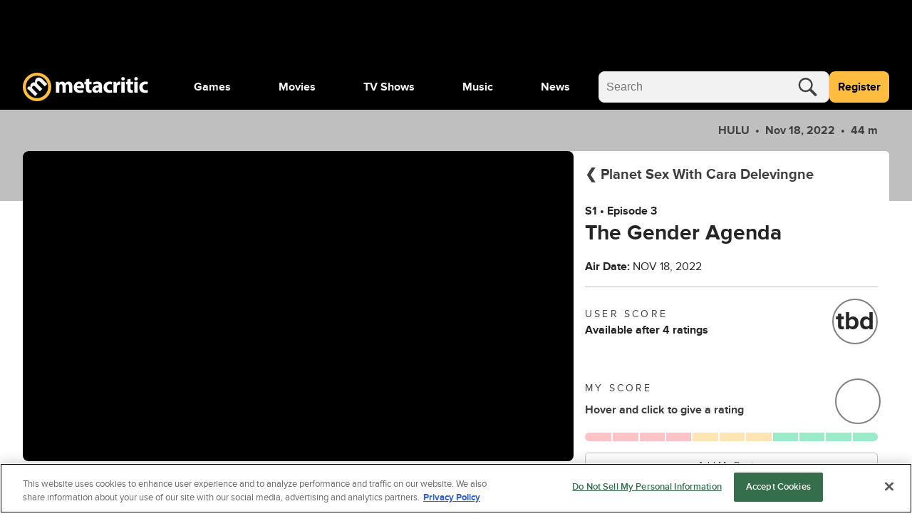

--- FILE ---
content_type: text/javascript
request_url: https://beacon.wikia-services.com/__track/special/identityinfo?a=-1&beacon=_8ML7b3tZG&browser=OSX+Chrome+131&browser_ts=1762871398817&c=unknown&cb=67661&ck=unknown&country=us&exp_bucket=52&lc=unknown&n=-1&partner_identity_id=7a00cec5-84e5-4e5c-8aef-064a665d0c6e&partner_name=Google&pv_number=1&pv_number_global=1&pv_unique_id=c887d671-874b-48b5-86a4-6fc31a5d2e68&s=metacritic_neutron_desktop&session_id=22fd512b-1737-4829-804d-56dd4545cfeb&tz_offset=0&u=0&ua=Mozilla%2F5.0+%28Macintosh%3B+Intel+Mac+OS+X+10_15_7%29+AppleWebKit%2F537.36+%28KHTML%2C+like+Gecko%29+Chrome%2F131.0.0.0+Safari%2F537.36%3B+ClaudeBot%2F1.0%3B+%2Bclaudebot%40anthropic.com%29&url=https%3A%2F%2Fwww.metacritic.com%2Ftv%2Fplanet-sex-with-cara-delevingne%2Fseason-1%2Fepisode-3-the-gender-agenda%2F&x=unknown
body_size: 268
content:
var beacon_id = "_8ML7b3tZG"; var varnishTime = "Tue, 11 Nov 2025 14:29:59 GMT";

--- FILE ---
content_type: text/javascript
request_url: https://beacon.wikia-services.com/__track/special/adengloadtimes?a=-1&beacon=_8ML7b3tZG&browser=OSX+Chrome+131&browser_ts=1762871399354&c=unknown&cb=21108&ck=unknown&country=us&event_name=onetrust-ui-shown&exp_bucket=52&lc=unknown&load_time=6497.09912109375&n=-1&pv_number=1&pv_number_global=1&pv_unique_id=c887d671-874b-48b5-86a4-6fc31a5d2e68&s=metacritic_neutron_desktop&session_id=22fd512b-1737-4829-804d-56dd4545cfeb&tz_offset=0&u=0&ua=Mozilla%2F5.0+%28Macintosh%3B+Intel+Mac+OS+X+10_15_7%29+AppleWebKit%2F537.36+%28KHTML%2C+like+Gecko%29+Chrome%2F131.0.0.0+Safari%2F537.36%3B+ClaudeBot%2F1.0%3B+%2Bclaudebot%40anthropic.com%29&url=https%3A%2F%2Fwww.metacritic.com%2Ftv%2Fplanet-sex-with-cara-delevingne%2Fseason-1%2Fepisode-3-the-gender-agenda%2F&x=unknown
body_size: 267
content:
var beacon_id = "_8ML7b3tZG"; var varnishTime = "Tue, 11 Nov 2025 14:29:59 GMT";

--- FILE ---
content_type: text/javascript
request_url: https://beacon.wikia-services.com/__track/special/gdpr_events?beacon=_8ML7b3tZG&detected_geo=US&detected_region=OH&ga_action=impression&ga_category=ccpa-modal-onetrust&ga_label=modal-view&lang_code=en&pv_unique_id=c887d671-874b-48b5-86a4-6fc31a5d2e68
body_size: 267
content:
var beacon_id = "_8ML7b3tZG"; var varnishTime = "Tue, 11 Nov 2025 14:29:59 GMT";